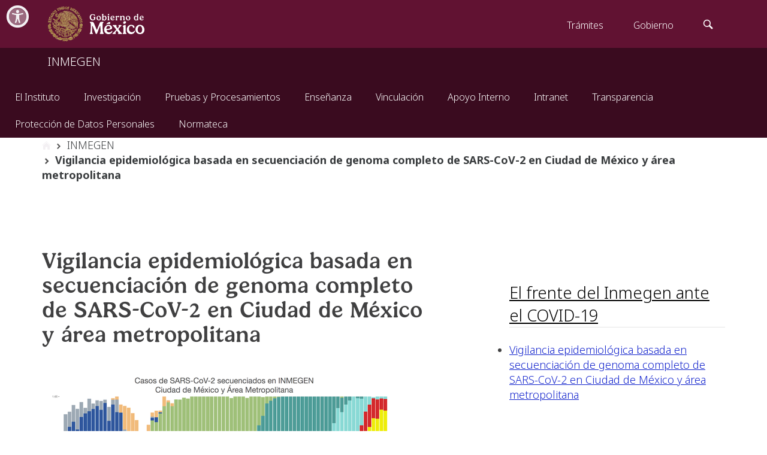

--- FILE ---
content_type: text/html; charset=utf-8
request_url: https://www.inmegen.gob.mx/el-frente-del-inmegen-ante-el-covid-19/vigilancia-epidemiologica/
body_size: 5573
content:

<!DOCTYPE html>
<html lang="es">
<head>
    <meta http-equiv="Content-Type" content="text/html; charset=UTF-8">
    
    <title>Instituto Nacional de Medicina Genómica</title>
    <link href='https://framework-gb.cdn.gob.mx/favicon.ico' rel='shortcut icon'>
    <link href="https://framework-gb.cdn.gob.mx/assets/styles/main.css" rel="stylesheet">
    <link rel="stylesheet" href="https://framework-gb.cdn.gob.mx/gm/accesibilidad/css/gobmx-accesibilidad.min.css">
    
    <link rel="stylesheet" href="/static/CACHE/css/output.be9f301ea59b.css" type="text/css">
    
    

    
<script async src="https://www.googletagmanager.com/gtag/js?id=UA-11358158-1"></script>
<script src="/static/CACHE/js/output.887625adbea4.js"></script>



</head>
<body>


<main class="home">


    

<nav class="navbar navbar-inverse sub-navbar"><!--<div class="container">--><div class="navbar-header" style="padding-left: 5%;"><button type="button" class="navbar-toggle collapsed" data-toggle="collapse" data-target="#subenlaces"><span class="sr-only">Interruptor de Navegación</span><span class="icon-bar"></span><span class="icon-bar"></span><span class="icon-bar"></span></button><a class="navbar-brand" href="http://www.inmegen.gob.mx" aria-label="INMEGEN">INMEGEN</a></div><!-- navbar-header --><div class="collapse navbar-collapse" id="subenlaces"><ul class="nav navbar-nav navbar-center"><li ><a href="/el-instituto/" class="home_menu" style="font-size: 16px !important;padding-left: 10px;padding-right: 10px;" title="El Instituto" aria-lebel="El Instituto">El Instituto</a></li><li ><a href="/investigacion/" class="home_menu" style="font-size: 16px !important;padding-left: 10px;padding-right: 10px;" title="Investigación" aria-lebel="Investigación">Investigación</a></li><li ><a href="/pruebas-y-procesamientos/" class="home_menu" style="font-size: 16px !important;padding-left: 10px;padding-right: 10px;" title="Pruebas y Procesamientos" aria-lebel="Pruebas y Procesamientos">Pruebas y Procesamientos</a></li><li ><a href="/ensenanza/" class="home_menu" style="font-size: 16px !important;padding-left: 10px;padding-right: 10px;" title="Enseñanza" aria-lebel="Enseñanza">Enseñanza</a></li><li ><a href="/vinculacion/" class="home_menu" style="font-size: 16px !important;padding-left: 10px;padding-right: 10px;" title="Vinculación" aria-lebel="Vinculación">Vinculación</a></li><li ><a href="/apoyo-interno/" class="home_menu" style="font-size: 16px !important;padding-left: 10px;padding-right: 10px;" title="Apoyo Interno" aria-lebel="Apoyo Interno">Apoyo Interno</a></li><li ><a href="http://intranet.inmegen.gob.mx/" class="home_menu" style="font-size: 16px !important;padding-left: 10px;padding-right: 10px;" title="Intranet" aria-lebel="Intranet">Intranet</a></li><li ><a href="https://transparencia.inmegen.gob.mx" class="home_menu" style="font-size: 16px !important;padding-left: 10px;padding-right: 10px;" title="Transparencia" aria-lebel="Transparencia">Transparencia</a></li><li ><a href="https://transparencia.inmegen.gob.mx/proteccion-de-datos-personales/" class="home_menu" style="font-size: 16px !important;padding-left: 10px;padding-right: 10px;" title="Protección de Datos Personales" aria-lebel="Protección de Datos Personales">Protección de Datos Personales</a></li><li ><a href="/normatividad/" class="home_menu" style="font-size: 16px !important;padding-left: 10px;padding-right: 10px;" title="Normateca" aria-lebel="Normateca">Normateca</a></li></ul></div><!-- collapse navbar-collapse --><!--</div>--><!-- container --></nav>

        
        
            
    
<div class="container">

      	<br><br>
    <ol class="breadcrumb">
      <li><a href="/"> <span class="icon icon-home"></span><span class="sr-only">Inicio</span></a></li>
    
        
            <li> <a href="/" aria-label="INMEGEN">INMEGEN</a></li>
         
    
         
            <li class="active"> <a href="/el-frente-del-inmegen-ante-el-covid-19/vigilancia-epidemiologica/" title="Vigilancia epidemiológica basada en secuenciación de genoma completo de SARS-CoV-2 en Ciudad de México y área metropolitana" aria-label="Vigilancia epidemiológica basada en secuenciación de genoma completo de SARS-CoV-2 en Ciudad de México y área metropolitana" >Vigilancia epidemiológica basada en secuenciación de genoma completo de SARS-CoV-2 en Ciudad de México y área metropolitana</a></li>
         
    
    </ol>    
<br>

  <div class="row">

      <div class="col-sm-7 pull-left">
        <h2 id="title_di" class="title">Vigilancia epidemiológica basada en secuenciación de genoma completo de SARS-CoV-2 en Ciudad de México y área metropolitana</h2>
        <div id="title_pt"></div>
      </div>

      <div class="col-md-4 col-xs-12 pull-right" style="margin-top: 80px;">         
            <div class="border-box">
              



<!-- div inicio -->
<div class="alist">
<div class="bk">
    <fieldset>
    
        <legend> <a href="/el-frente-del-inmegen-ante-el-covid-19/" style="color: black;"> El frente del Inmegen ante el COVID-19 </a></legend>
    
	<ul>
        <li class="selected">
            <a title="Vigilancia epidemiológica basada en secuenciación de genoma completo de SARS-CoV-2 en Ciudad de México y área metropolitana" href="/el-frente-del-inmegen-ante-el-covid-19/vigilancia-epidemiologica/">Vigilancia epidemiológica basada en secuenciación de genoma completo de SARS-CoV-2 en Ciudad de México y área metropolitana</a>
            
        </li>
        
    </ul>
    </fieldset>
</div><!-- bk -->
</div><!-- alist -->


            </div>
      </div>

      <div id="imgrande" class="col-sm-7 pull-left principal">        
        
      </div>

      <div id="txtexplica" class="col-sm-7 pull-left explica">
        <p style="text-align: center;">


    <a href="https://bit.ly/3p4OLIC"
     target="_blank"
    >







<img src="/media/filer_public_thumbnails/filer_public/b4/02/b402fd87-1605-46c8-b39f-776c00f4e2bb/casos-8_de_agosto.png__650x401_q85_subject_location-1181%2C709_subsampling-2.png"
    alt=""
     width="650"
    
    
    
>






    </a>



</p>

<p><span style="line-height: 22pt; font-size: 11pt;"><strong>Figura 1.</strong> Figura 1. Prevalencia de variantes de SARS-CoV-2 secuenciadas por INMEGEN en Ciudad de México y área metropolitana a través del tiempo. </span></p>

<p> </p>

<p><strong>Generalidades de SARS-CoV-2</strong></p>

<p style="text-align: justify;"> </p>

<p style="text-align: justify;"><span style="line-height: 22pt; font-size: 13pt;">A finales de 2019, una serie de casos de neumonía de causa desconocida fueron ligados epidemiológicamente a un mercado en Wuhan, Hubei, China [1] El subsecuente análisis, utilizando tecnología de secuenciación de última generación, reveló la existencia de un nuevo coronavirus identificado como coronavirus de tipo 2 causante del síndrome respiratorio agudo severo (SARS-CoV-2) por el Comité Internacional de Taxonomía de Virus (ICTV); la enfermedad causada por este nuevo virus se denominó  COVID-19 [2]. Hasta agosto de 2021, el virus se ha dispersado por todo el mundo, con 200 millones casos confirmados y 4.2 millones de decesos, en México se han reportado 2.89 millones de casos confirmados y 242 mil muertes [3]. </span></p>

<p> </p>

<p><strong>Vigilancia epidemiológica basada en secuenciación de SARS-CoV-2</strong></p>

<p> </p>

<p><span style="line-height: 22pt; font-size: 13pt;">Las mutaciones en el genoma de SARS-CoV-2 pueden resultar en cambios en el comportamiento biológico y clínico del virus, estos cambios afectan su transmisibilidad, patogencidad y su respuesta ante el sistema inmunológico, pudiendo disminuir la eficacia en de la neutralización por anticuerpos terapéuticos, por vacunas o generados de forma natural después de una infección [4, 5]. En el caso del SARS-CoV-2, las proteínas virales acumulan mutaciones con tasas diferentes, en particular, las mutaciones en la proteína espiga tienen un papel biológico importante, dada la relevancia de esta proteína en el mecanismo de ingreso a la célula hospedera durante una infección [6, 7].   </span></p>

<p><span style="line-height: 22pt; font-size: 13pt;">La mejor forma de identificar, monitorear y determinar el grado de dispersión de las variantes virales es mediante el establecimiento de programas de vigilancia epidemiológica de base genómica, en las cuales se apliquen tecnologías de secuenciación de ácidos nucleicos que permitan analizar la secuencia completa del genoma viral con la finalidad de detectar los perfiles mutacionales que caracterizan a cada variante. </span></p>

<p><br>
<span style="line-height: 22pt; font-size: 13pt;">En este sentido, la OMS publicó el 8 de enero del 2021 el documento: “<em>Genomic sequencing of SARS-CoV-2: a guide to implementation for maximum impact on public health</em>”, donde exhorta a los países miembros de la organización a establecer programas de vigilancia epidemiológica basadas en secuenciación y hace una serie de recomendaciones técnicas y operativas para que estos programas resulten en un impacto real en la salud pública [8].</span></p>

<p><br>
<span style="line-height: 22pt; font-size: 13pt;">Los esfuerzos internacionales por la secuenciación de muestras virales en pacientes COVID-19 comenzaron en diciembre de 2019. Las principales bases de datos que recopilan esta información son GISAID (Global Initiative on Sharing Avian Influenza Data), NCBI (National Center for Biotechnology Information) y ViPR (Virus Pathogen Resource). </span><br>
 </p>

<p style="text-align: justify;"> </p>

<p><strong>Secuenciación de SARS-CoV-2 en la CDMX</strong></p>

<p> </p>

<p><span style="line-height: 22pt; font-size: 13pt;">El INMEGEN estableció un programa de vigilancia genómica del virus SARS-CoV-2 desde agosto del 2020 en el Valle de México y desde mayo de 2021 en el sureste del país.  Se establecieron protocolos de secuenciación de genoma completo de SARS-CoV-2 con dos plataformas: secuenciación con nanoporos (Oxford Nanopore) y secuenciación por síntesis de Illumina.</span></p>

<p><span style="line-height: 22pt; font-size: 13pt;">La primera secuencia de genoma completo con la que el INMEGEN contribuyó a la plataforma pública de datos GISAID fue depositada el día 26 de agosto del 2020 y actualmente el INMEGEN ha secuenciado y depositado en  en 23,045 genomas de SARS-CoV-2, de los cuales 15,603 pertenecen a la Ciudad de México y Estado de México y 6,219 al interior del país. Estos casos secuenciados provienen de pacientes atendidos en las Jurisdicciones Sanitarias de la CDMX, de la Unidad Temporal COVID-19 de CITIBANAMEX, del Hospital Ajusco Medio, del Instituto Nacional de Ciencias Médicas y Nutrición "Salvador Zubirán" y de laboratorios de la red de Salud Digna.</span></p>

<p style="text-align: justify;"> </p>

<p style="text-align: justify;"><br>
<span style="line-height: 22pt; font-size: 13pt;"><strong>Panorama actual de la presencia de variantes</strong></span></p>

<p style="text-align: justify;"> </p>

<p><span style="line-height: 22pt; font-size: 13pt;">Hasta finales del mes de marzo del 2021 la variante B.1.1.519 representaba el 86% de los genomas secuenciados. A partir de la segunda semana de abril, esta variante comienza a disminuir llegando al 5% en la segunda semana de Junio. Las variantes de preocupación (Alfa, Gamma y Delta) comienzan a aumentar a partir de la tercera semana de abril,y en la tercera semana de noviembre del 2021 la variante Ómicron BA.2 representó el 87.5% y Ómicron BA.1 el 12.5%. Para más detalle, consultar la figura 1.</span></p>

<p><span style="line-height: 22pt; font-size: 13pt;">Se presenta la distribución de las variantes de Ómicron que circulan en las semanas epidemiológicas 28 y 29.</span></p>

<p> </p>

<table border="1" cellpadding="1" cellspacing="1" style="width: 700px; margin: 2%;">
	<thead>
		<tr>
			<th colspan="4" style="background: #a6a6a6; text-align: center;">CDMX y Área Metropolitana</th>
		</tr>
	</thead>
	<tbody>
		<tr style="background: #a6a6a6;">
			<td style="text-align: center;">Semana</td>
			<td style="text-align: center;">Variante</td>
			<td style="text-align: center;">Casos secuenciados</td>
			<td style="text-align: center;">Porcentaje</td>
		</tr>
		<tr>
			<td rowspan="7" style="text-align: center; background: #a6a6a6;"><strong>2022-29</strong></td>
			<td style="background: rgb(223, 223, 223); text-align: center;">Omicron: BA.1.x</td>
			<td style="background: #dfdfdf;">
			<p style="text-align: center;">0</p>
			</td>
			<td style="text-align: center; background: #dfdfdf;">0%</td>
		</tr>
		<tr>
			<td style="background: rgb(223, 223, 223); text-align: center;">Omicron: BA.2.x</td>
			<td style="text-align: center; background: #dfdfdf;">6</td>
			<td style="text-align: center; background: #dfdfdf;">1%</td>
		</tr>
		<tr>
			<td style="background: rgb(223, 223, 223); text-align: center;">Omicron: BA.4.x</td>
			<td style="text-align: center; background: #dfdfdf;">36</td>
			<td style="text-align: center; background: #dfdfdf;">6%</td>
		</tr>
		<tr>
			<td style="background: rgb(223, 223, 223); text-align: center;">Omicron: BA.5.x</td>
			<td style="text-align: center; background: #dfdfdf;">492</td>
			<td style="text-align: center; background: #dfdfdf;">86%</td>
		</tr>
		<tr>
			<td style="background: rgb(223, 223, 223); text-align: center;">Omicron: BA.2.12.1</td>
			<td style="text-align: center; background: #dfdfdf;">18</td>
			<td style="text-align: center; background: #dfdfdf;">3%</td>
		</tr>
		<tr>
			<td style="background: rgb(223, 223, 223); text-align: center;">Omicron: BF.x</td>
			<td style="text-align: center; background: #dfdfdf;">9</td>
			<td style="text-align: center; background: #dfdfdf;">2%</td>
		</tr>
		<tr>
			<td style="background: rgb(223, 223, 223); text-align: center;">Omicron: BE.x</td>
			<td style="text-align: center; background: #dfdfdf;">10</td>
			<td style="text-align: center; background: #dfdfdf;">2%</td>
		</tr>
		<tr>
			<td rowspan="7" style="text-align: center; background: #a6a6a6;"><strong>2022-30</strong></td>
			<td style="background: rgb(204, 236, 255); text-align: center;">Omicron: BA.1.x</td>
			<td style="text-align: center; background: #ccecff;">0</td>
			<td style="text-align: center; background: #ccecff;">0%</td>
		</tr>
		<tr>
			<td style="background: rgb(204, 236, 255); text-align: center;">Omicron: BA.2.x</td>
			<td style="text-align: center; background: #ccecff;">1</td>
			<td style="text-align: center; background: #ccecff;">1%</td>
		</tr>
		<tr>
			<td style="background: rgb(204, 236, 255); text-align: center;">Omicron: BA.4.x</td>
			<td style="text-align: center; background: #ccecff;">5</td>
			<td style="text-align: center; background: #ccecff;">7%</td>
		</tr>
		<tr>
			<td style="background: rgb(204, 236, 255); text-align: center;">Omicron: BA.5.x</td>
			<td style="text-align: center; background: #ccecff;">64</td>
			<td style="text-align: center; background: #ccecff;">85%</td>
		</tr>
		<tr>
			<td style="background: rgb(204, 236, 255); text-align: center;">Omicron: BA.2.12.1</td>
			<td style="text-align: center; background: #ccecff;">2</td>
			<td style="text-align: center; background: #ccecff;">3%</td>
		</tr>
		<tr>
			<td style="background: rgb(204, 236, 255); text-align: center;">Omicron: BF.x</td>
			<td style="text-align: center; background: #ccecff;">1</td>
			<td style="text-align: center; background: #ccecff;">1%</td>
		</tr>
		<tr>
			<td style="background: rgb(204, 236, 255); text-align: center;">Omicron: BE.x</td>
			<td style="text-align: center; background: #ccecff;">2</td>
			<td style="text-align: center; background: #ccecff;">3%</td>
		</tr>
	</tbody>
</table>

<p><small>*Quintana Roo, Yucatán, Tabasco, Guerrero y Oaxaca</small></p>

<p> </p>

<ol>
	<li style="margin-top: 20px; font-size: 11pt; line-height: 18pt;">Zhu, N., et al., <em>A Novel Coronavirus from Patients with Pneumonia in China, 2019</em>. N Engl J Med, 2020. <strong>382</strong>(8): p. 727-733.</li>
	<li style="margin-top: 20px; font-size: 11pt; line-height: 18pt;">Coronaviridae Study Group of the International Committee on Taxonomy of, V., <em>The species Severe acute respiratory syndrome-related coronavirus: classifying 2019-nCoV and naming it SARS-CoV-2</em>. Nat Microbiol, 2020. 5(4): p. 536-544.</li>
	<li style="margin-top: 20px; font-size: 11pt; line-height: 18pt;">WHO, <em>WHO Coronavirus (COVID19) Dashboard</em>. 2021. <a href="https://www.worldometers.info/coronavirus/">https://www.worldometers.info/coronavirus/</a></li>
	<li style="margin-top: 20px; font-size: 11pt; line-height: 18pt;">Korber, B., et al., <em>Tracking Changes in SARS-CoV-2 Spike: Evidence that D614G Increases Infectivity of the COVID-19 Virus</em>. Cell, 2020. <strong>182</strong>(4): p. 812-827 e19.</li>
	<li style="margin-top: 20px; font-size: 11pt; line-height: 18pt;">Plante, J.A., et al., <em>Spike mutation D614G alters SARS-CoV-2 fitness</em>. Nature, 2020.</li>
	<li style="margin-top: 20px; font-size: 11pt; line-height: 18pt;">Guruprasad, L., <em>Human SARS CoV-2 spike protein mutations</em>. Proteins, 2021.</li>
	<li style="margin-top: 20px; font-size: 11pt; line-height: 18pt;">Li, Q., et al., <em>The Impact of Mutations in SARS-CoV-2 Spike on Viral Infectivity and Antigenicity</em>. Cell, 2020. <strong>182</strong>(5): p. 1284-1294 e9.</li>
	<li style="margin-top: 20px; font-size: 11pt; line-height: 18pt;">WHO, <em>Genomic sequencing of SARS-CoV-2: a guide to implementation for maximum impact on public health</em>. 2021.</li>
</ol> 
      </div>
         
    <div class="col-sm-7 pull-left">

      <table style="width: 100%;">
      <tr>
        <td>
          <div style="display: flex;justify-content: center;"> </div>
        </td>   
        <td style="width: 20px;"></td>
        <td >
          <div style="display: flex;justify-content: center;"> </div>
        </td>
        <td style="width: 20px;"></td>
        <td>
          <div style="display: flex;justify-content: center;"> </div>
        </td>
      </tr> 

      <tr>
        <td id="t1" class="secciones">
          
        </td>
        <td style="width: 20px;"></td>
        <td id="t2" class="secciones">
          
        </td>
        <td style="width: 20px;"></td>
        <td id="t3" class="secciones"> 
          
        </td>
      </tr>
      </table> 

    </div>

  </div>

  <div class="share-buttons clearfix vertical-buffer">
    <a class="twitter-share-button" data-url="/el-frente-del-inmegen-ante-el-covid-19/vigilancia-epidemiologica/" data-text="Vigilancia epidemiológica basada en secuenciación de genoma completo de SARS-CoV-2 en Ciudad de México y área metropolitana"></a>
    <br>
    <div class="fb-share-button" data-href="/el-frente-del-inmegen-ante-el-covid-19/vigilancia-epidemiologica/" data-layout="button_count" data-size="small" data-mobile-iframe="true">
          <a class="fb-xfbml-parse-ignore" target="_blank" href="https://www.facebook.com/sharer/sharer.php?u=http://www.inmegen.gob.mx/el-frente-del-inmegen-ante-el-covid-19/vigilancia-epidemiologica/">Compartir</a>
    </div><!-- fb-share-button -->
  </div><!-- share-buttons -->

  <div class="row top-buffer">
        <div class="col-md-8">
          <hr>
          <div class="print">
            <p class="small" style="font-size: 14px; line-height: 1.6em;">
              La legalidad, veracidad y la calidad de la información es estricta responsabilidad de la dependencia, entidad o empresa productiva del Estado que la proporcionó en virtud de sus atribuciones y/o facultades normativas.
            </p>
          </div> 
        </div>
  </div>

</div>


        <div class="container">
        </div>
        

        
    <script src="https://framework-gb.cdn.gob.mx/gobmx.js"></script>

        <script src="https://framework-gb.cdn.gob.mx/gm/accesibilidad/js/gobmx-accesibilidad.min.js"></script>
</main>

</body>
    
</html>


--- FILE ---
content_type: text/css
request_url: https://www.inmegen.gob.mx/static/CACHE/css/output.be9f301ea59b.css
body_size: 404
content:
body{padding-top:unset!important}.nav{padding-left:0}.nav li{display:inline;list-style-type:none;padding-right:20px}.content{float:left;width:80%}.sidebar{float:left;width:20%}.flag-banner{padding-left:0px;padding-right:0px}#subenlaces{background-color:#3a0b1f}.pie{padding-top:6%;float:none}.explica{padding-top:11px;padding-bottom:14px}.principal{padding-bottom:15px}h2.title{font-weight:300}img.mini_imagen{margin-left:-2px;margin-top:-29px}.secciones{text-align:center;margin-top:15px;font-family:"Gill Sans","Gill Sans MT","Myriad Pro",Helvetica,Arial,sans-serif;font-size:21px;font-weight:lighter}.title_pt{font-weight:600;font-size:28px;margin-top:25px;margin-bottom:12.5px;line-height:1.1}#subenlaces{background-color:#3a0b1f}

--- FILE ---
content_type: application/javascript
request_url: https://www.inmegen.gob.mx/static/CACHE/js/output.887625adbea4.js
body_size: 538
content:
(function(w,d,s,l,i){w[l]=w[l]||[];w[l].push({'gtm.start':new Date().getTime(),event:'gtm.js'});var f=d.getElementsByTagName(s)[0],j=d.createElement(s),dl=l!='dataLayer'?'&l='+l:'';j.async=true;j.src='https://www.googletagmanager.com/gtm.js?id='+i+dl;f.parentNode.insertBefore(j,f);})(window,document,'script','dataLayer','GTM-TXNNR32');;window.dataLayer=window.dataLayer||[];function gtag(){dataLayer.push(arguments);}
gtag('js',new Date());gtag('config','UA-136986100-3');gtag('config','UA-138976027-1');gtag('config','G-K47ZS9VYZ0');gtag('config','G-WWGPY7B18G');;var _paq=window._paq=window._paq||[];_paq.push(['trackPageView']);_paq.push(['enableLinkTracking']);(function(){var u="//estadisticas.inmegen.gob.mx/";_paq.push(['setTrackerUrl',u+'matomo.php']);_paq.push(['setSiteId','4']);var d=document,g=d.createElement('script'),s=d.getElementsByTagName('script')[0];g.async=true;g.src=u+'matomo.js';s.parentNode.insertBefore(g,s);})();;